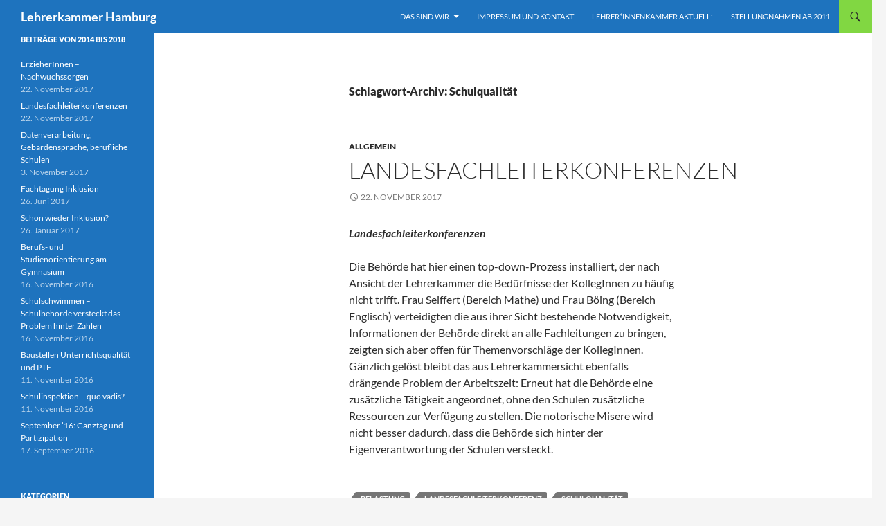

--- FILE ---
content_type: text/html; charset=UTF-8
request_url: https://lehrerkammer.hamburg.de/tag/schulqualitaet/
body_size: 12965
content:
<!DOCTYPE html>
<html lang="de">
<head>
	<meta charset="UTF-8">
	<meta name="viewport" content="width=device-width, initial-scale=1.0">
	<title>Schulqualität | Lehrerkammer Hamburg</title>
	<link rel="profile" href="https://gmpg.org/xfn/11">
	<link rel="pingback" href="https://lehrerkammer.hamburg.de/xmlrpc.php">
	<meta name='robots' content='max-image-preview:large' />
<link rel="alternate" type="application/rss+xml" title="Lehrerkammer Hamburg &raquo; Feed" href="https://lehrerkammer.hamburg.de/feed/" />
<link rel="alternate" type="application/rss+xml" title="Lehrerkammer Hamburg &raquo; Schulqualität Schlagwort-Feed" href="https://lehrerkammer.hamburg.de/tag/schulqualitaet/feed/" />
<style id='wp-img-auto-sizes-contain-inline-css'>
img:is([sizes=auto i],[sizes^="auto," i]){contain-intrinsic-size:3000px 1500px}
/*# sourceURL=wp-img-auto-sizes-contain-inline-css */
</style>
<style id='wp-block-library-inline-css'>
:root{--wp-block-synced-color:#7a00df;--wp-block-synced-color--rgb:122,0,223;--wp-bound-block-color:var(--wp-block-synced-color);--wp-editor-canvas-background:#ddd;--wp-admin-theme-color:#007cba;--wp-admin-theme-color--rgb:0,124,186;--wp-admin-theme-color-darker-10:#006ba1;--wp-admin-theme-color-darker-10--rgb:0,107,160.5;--wp-admin-theme-color-darker-20:#005a87;--wp-admin-theme-color-darker-20--rgb:0,90,135;--wp-admin-border-width-focus:2px}@media (min-resolution:192dpi){:root{--wp-admin-border-width-focus:1.5px}}.wp-element-button{cursor:pointer}:root .has-very-light-gray-background-color{background-color:#eee}:root .has-very-dark-gray-background-color{background-color:#313131}:root .has-very-light-gray-color{color:#eee}:root .has-very-dark-gray-color{color:#313131}:root .has-vivid-green-cyan-to-vivid-cyan-blue-gradient-background{background:linear-gradient(135deg,#00d084,#0693e3)}:root .has-purple-crush-gradient-background{background:linear-gradient(135deg,#34e2e4,#4721fb 50%,#ab1dfe)}:root .has-hazy-dawn-gradient-background{background:linear-gradient(135deg,#faaca8,#dad0ec)}:root .has-subdued-olive-gradient-background{background:linear-gradient(135deg,#fafae1,#67a671)}:root .has-atomic-cream-gradient-background{background:linear-gradient(135deg,#fdd79a,#004a59)}:root .has-nightshade-gradient-background{background:linear-gradient(135deg,#330968,#31cdcf)}:root .has-midnight-gradient-background{background:linear-gradient(135deg,#020381,#2874fc)}:root{--wp--preset--font-size--normal:16px;--wp--preset--font-size--huge:42px}.has-regular-font-size{font-size:1em}.has-larger-font-size{font-size:2.625em}.has-normal-font-size{font-size:var(--wp--preset--font-size--normal)}.has-huge-font-size{font-size:var(--wp--preset--font-size--huge)}.has-text-align-center{text-align:center}.has-text-align-left{text-align:left}.has-text-align-right{text-align:right}.has-fit-text{white-space:nowrap!important}#end-resizable-editor-section{display:none}.aligncenter{clear:both}.items-justified-left{justify-content:flex-start}.items-justified-center{justify-content:center}.items-justified-right{justify-content:flex-end}.items-justified-space-between{justify-content:space-between}.screen-reader-text{border:0;clip-path:inset(50%);height:1px;margin:-1px;overflow:hidden;padding:0;position:absolute;width:1px;word-wrap:normal!important}.screen-reader-text:focus{background-color:#ddd;clip-path:none;color:#444;display:block;font-size:1em;height:auto;left:5px;line-height:normal;padding:15px 23px 14px;text-decoration:none;top:5px;width:auto;z-index:100000}html :where(.has-border-color){border-style:solid}html :where([style*=border-top-color]){border-top-style:solid}html :where([style*=border-right-color]){border-right-style:solid}html :where([style*=border-bottom-color]){border-bottom-style:solid}html :where([style*=border-left-color]){border-left-style:solid}html :where([style*=border-width]){border-style:solid}html :where([style*=border-top-width]){border-top-style:solid}html :where([style*=border-right-width]){border-right-style:solid}html :where([style*=border-bottom-width]){border-bottom-style:solid}html :where([style*=border-left-width]){border-left-style:solid}html :where(img[class*=wp-image-]){height:auto;max-width:100%}:where(figure){margin:0 0 1em}html :where(.is-position-sticky){--wp-admin--admin-bar--position-offset:var(--wp-admin--admin-bar--height,0px)}@media screen and (max-width:600px){html :where(.is-position-sticky){--wp-admin--admin-bar--position-offset:0px}}

/*# sourceURL=wp-block-library-inline-css */
</style><style id='global-styles-inline-css'>
:root{--wp--preset--aspect-ratio--square: 1;--wp--preset--aspect-ratio--4-3: 4/3;--wp--preset--aspect-ratio--3-4: 3/4;--wp--preset--aspect-ratio--3-2: 3/2;--wp--preset--aspect-ratio--2-3: 2/3;--wp--preset--aspect-ratio--16-9: 16/9;--wp--preset--aspect-ratio--9-16: 9/16;--wp--preset--color--black: #000;--wp--preset--color--cyan-bluish-gray: #abb8c3;--wp--preset--color--white: #fff;--wp--preset--color--pale-pink: #f78da7;--wp--preset--color--vivid-red: #cf2e2e;--wp--preset--color--luminous-vivid-orange: #ff6900;--wp--preset--color--luminous-vivid-amber: #fcb900;--wp--preset--color--light-green-cyan: #7bdcb5;--wp--preset--color--vivid-green-cyan: #00d084;--wp--preset--color--pale-cyan-blue: #8ed1fc;--wp--preset--color--vivid-cyan-blue: #0693e3;--wp--preset--color--vivid-purple: #9b51e0;--wp--preset--color--green: #24890d;--wp--preset--color--dark-gray: #2b2b2b;--wp--preset--color--medium-gray: #767676;--wp--preset--color--light-gray: #f5f5f5;--wp--preset--gradient--vivid-cyan-blue-to-vivid-purple: linear-gradient(135deg,rgb(6,147,227) 0%,rgb(155,81,224) 100%);--wp--preset--gradient--light-green-cyan-to-vivid-green-cyan: linear-gradient(135deg,rgb(122,220,180) 0%,rgb(0,208,130) 100%);--wp--preset--gradient--luminous-vivid-amber-to-luminous-vivid-orange: linear-gradient(135deg,rgb(252,185,0) 0%,rgb(255,105,0) 100%);--wp--preset--gradient--luminous-vivid-orange-to-vivid-red: linear-gradient(135deg,rgb(255,105,0) 0%,rgb(207,46,46) 100%);--wp--preset--gradient--very-light-gray-to-cyan-bluish-gray: linear-gradient(135deg,rgb(238,238,238) 0%,rgb(169,184,195) 100%);--wp--preset--gradient--cool-to-warm-spectrum: linear-gradient(135deg,rgb(74,234,220) 0%,rgb(151,120,209) 20%,rgb(207,42,186) 40%,rgb(238,44,130) 60%,rgb(251,105,98) 80%,rgb(254,248,76) 100%);--wp--preset--gradient--blush-light-purple: linear-gradient(135deg,rgb(255,206,236) 0%,rgb(152,150,240) 100%);--wp--preset--gradient--blush-bordeaux: linear-gradient(135deg,rgb(254,205,165) 0%,rgb(254,45,45) 50%,rgb(107,0,62) 100%);--wp--preset--gradient--luminous-dusk: linear-gradient(135deg,rgb(255,203,112) 0%,rgb(199,81,192) 50%,rgb(65,88,208) 100%);--wp--preset--gradient--pale-ocean: linear-gradient(135deg,rgb(255,245,203) 0%,rgb(182,227,212) 50%,rgb(51,167,181) 100%);--wp--preset--gradient--electric-grass: linear-gradient(135deg,rgb(202,248,128) 0%,rgb(113,206,126) 100%);--wp--preset--gradient--midnight: linear-gradient(135deg,rgb(2,3,129) 0%,rgb(40,116,252) 100%);--wp--preset--font-size--small: 13px;--wp--preset--font-size--medium: 20px;--wp--preset--font-size--large: 36px;--wp--preset--font-size--x-large: 42px;--wp--preset--spacing--20: 0.44rem;--wp--preset--spacing--30: 0.67rem;--wp--preset--spacing--40: 1rem;--wp--preset--spacing--50: 1.5rem;--wp--preset--spacing--60: 2.25rem;--wp--preset--spacing--70: 3.38rem;--wp--preset--spacing--80: 5.06rem;--wp--preset--shadow--natural: 6px 6px 9px rgba(0, 0, 0, 0.2);--wp--preset--shadow--deep: 12px 12px 50px rgba(0, 0, 0, 0.4);--wp--preset--shadow--sharp: 6px 6px 0px rgba(0, 0, 0, 0.2);--wp--preset--shadow--outlined: 6px 6px 0px -3px rgb(255, 255, 255), 6px 6px rgb(0, 0, 0);--wp--preset--shadow--crisp: 6px 6px 0px rgb(0, 0, 0);}:where(.is-layout-flex){gap: 0.5em;}:where(.is-layout-grid){gap: 0.5em;}body .is-layout-flex{display: flex;}.is-layout-flex{flex-wrap: wrap;align-items: center;}.is-layout-flex > :is(*, div){margin: 0;}body .is-layout-grid{display: grid;}.is-layout-grid > :is(*, div){margin: 0;}:where(.wp-block-columns.is-layout-flex){gap: 2em;}:where(.wp-block-columns.is-layout-grid){gap: 2em;}:where(.wp-block-post-template.is-layout-flex){gap: 1.25em;}:where(.wp-block-post-template.is-layout-grid){gap: 1.25em;}.has-black-color{color: var(--wp--preset--color--black) !important;}.has-cyan-bluish-gray-color{color: var(--wp--preset--color--cyan-bluish-gray) !important;}.has-white-color{color: var(--wp--preset--color--white) !important;}.has-pale-pink-color{color: var(--wp--preset--color--pale-pink) !important;}.has-vivid-red-color{color: var(--wp--preset--color--vivid-red) !important;}.has-luminous-vivid-orange-color{color: var(--wp--preset--color--luminous-vivid-orange) !important;}.has-luminous-vivid-amber-color{color: var(--wp--preset--color--luminous-vivid-amber) !important;}.has-light-green-cyan-color{color: var(--wp--preset--color--light-green-cyan) !important;}.has-vivid-green-cyan-color{color: var(--wp--preset--color--vivid-green-cyan) !important;}.has-pale-cyan-blue-color{color: var(--wp--preset--color--pale-cyan-blue) !important;}.has-vivid-cyan-blue-color{color: var(--wp--preset--color--vivid-cyan-blue) !important;}.has-vivid-purple-color{color: var(--wp--preset--color--vivid-purple) !important;}.has-black-background-color{background-color: var(--wp--preset--color--black) !important;}.has-cyan-bluish-gray-background-color{background-color: var(--wp--preset--color--cyan-bluish-gray) !important;}.has-white-background-color{background-color: var(--wp--preset--color--white) !important;}.has-pale-pink-background-color{background-color: var(--wp--preset--color--pale-pink) !important;}.has-vivid-red-background-color{background-color: var(--wp--preset--color--vivid-red) !important;}.has-luminous-vivid-orange-background-color{background-color: var(--wp--preset--color--luminous-vivid-orange) !important;}.has-luminous-vivid-amber-background-color{background-color: var(--wp--preset--color--luminous-vivid-amber) !important;}.has-light-green-cyan-background-color{background-color: var(--wp--preset--color--light-green-cyan) !important;}.has-vivid-green-cyan-background-color{background-color: var(--wp--preset--color--vivid-green-cyan) !important;}.has-pale-cyan-blue-background-color{background-color: var(--wp--preset--color--pale-cyan-blue) !important;}.has-vivid-cyan-blue-background-color{background-color: var(--wp--preset--color--vivid-cyan-blue) !important;}.has-vivid-purple-background-color{background-color: var(--wp--preset--color--vivid-purple) !important;}.has-black-border-color{border-color: var(--wp--preset--color--black) !important;}.has-cyan-bluish-gray-border-color{border-color: var(--wp--preset--color--cyan-bluish-gray) !important;}.has-white-border-color{border-color: var(--wp--preset--color--white) !important;}.has-pale-pink-border-color{border-color: var(--wp--preset--color--pale-pink) !important;}.has-vivid-red-border-color{border-color: var(--wp--preset--color--vivid-red) !important;}.has-luminous-vivid-orange-border-color{border-color: var(--wp--preset--color--luminous-vivid-orange) !important;}.has-luminous-vivid-amber-border-color{border-color: var(--wp--preset--color--luminous-vivid-amber) !important;}.has-light-green-cyan-border-color{border-color: var(--wp--preset--color--light-green-cyan) !important;}.has-vivid-green-cyan-border-color{border-color: var(--wp--preset--color--vivid-green-cyan) !important;}.has-pale-cyan-blue-border-color{border-color: var(--wp--preset--color--pale-cyan-blue) !important;}.has-vivid-cyan-blue-border-color{border-color: var(--wp--preset--color--vivid-cyan-blue) !important;}.has-vivid-purple-border-color{border-color: var(--wp--preset--color--vivid-purple) !important;}.has-vivid-cyan-blue-to-vivid-purple-gradient-background{background: var(--wp--preset--gradient--vivid-cyan-blue-to-vivid-purple) !important;}.has-light-green-cyan-to-vivid-green-cyan-gradient-background{background: var(--wp--preset--gradient--light-green-cyan-to-vivid-green-cyan) !important;}.has-luminous-vivid-amber-to-luminous-vivid-orange-gradient-background{background: var(--wp--preset--gradient--luminous-vivid-amber-to-luminous-vivid-orange) !important;}.has-luminous-vivid-orange-to-vivid-red-gradient-background{background: var(--wp--preset--gradient--luminous-vivid-orange-to-vivid-red) !important;}.has-very-light-gray-to-cyan-bluish-gray-gradient-background{background: var(--wp--preset--gradient--very-light-gray-to-cyan-bluish-gray) !important;}.has-cool-to-warm-spectrum-gradient-background{background: var(--wp--preset--gradient--cool-to-warm-spectrum) !important;}.has-blush-light-purple-gradient-background{background: var(--wp--preset--gradient--blush-light-purple) !important;}.has-blush-bordeaux-gradient-background{background: var(--wp--preset--gradient--blush-bordeaux) !important;}.has-luminous-dusk-gradient-background{background: var(--wp--preset--gradient--luminous-dusk) !important;}.has-pale-ocean-gradient-background{background: var(--wp--preset--gradient--pale-ocean) !important;}.has-electric-grass-gradient-background{background: var(--wp--preset--gradient--electric-grass) !important;}.has-midnight-gradient-background{background: var(--wp--preset--gradient--midnight) !important;}.has-small-font-size{font-size: var(--wp--preset--font-size--small) !important;}.has-medium-font-size{font-size: var(--wp--preset--font-size--medium) !important;}.has-large-font-size{font-size: var(--wp--preset--font-size--large) !important;}.has-x-large-font-size{font-size: var(--wp--preset--font-size--x-large) !important;}
/*# sourceURL=global-styles-inline-css */
</style>

<style id='classic-theme-styles-inline-css'>
/*! This file is auto-generated */
.wp-block-button__link{color:#fff;background-color:#32373c;border-radius:9999px;box-shadow:none;text-decoration:none;padding:calc(.667em + 2px) calc(1.333em + 2px);font-size:1.125em}.wp-block-file__button{background:#32373c;color:#fff;text-decoration:none}
/*# sourceURL=/wp-includes/css/classic-themes.min.css */
</style>
<link rel='stylesheet' id='external_content_blocker_frontend_styles-css' href='https://lehrerkammer.hamburg.de/wp-content/plugins/bsb-external-content-blocker/include/../assets/css/frontend.css?ver=1725265440' media='all' />
<link rel='stylesheet' id='bsb_media_copyright---bsb-media-copyright-css' href='https://lehrerkammer.hamburg.de/wp-content/plugins/bsb-media-copyright/css/bsb-media-copyright.css?ver=0.5.0' media='all' />
<link rel='stylesheet' id='twentyfourteen-lato-css' href='https://lehrerkammer.hamburg.de/wp-content/themes/twentyfourteen/fonts/font-lato.css?ver=20230328' media='all' />
<link rel='stylesheet' id='genericons-css' href='https://lehrerkammer.hamburg.de/wp-content/themes/twentyfourteen/genericons/genericons.css?ver=20251101' media='all' />
<link rel='stylesheet' id='twentyfourteen-style-css' href='https://lehrerkammer.hamburg.de/wp-content/themes/twentyfourteen/style.css?ver=20251202' media='all' />
<link rel='stylesheet' id='twentyfourteen-block-style-css' href='https://lehrerkammer.hamburg.de/wp-content/themes/twentyfourteen/css/blocks.css?ver=20250715' media='all' />
<script src="https://lehrerkammer.hamburg.de/wp-includes/js/jquery/jquery.min.js?ver=3.7.1" id="jquery-core-js"></script>
<script src="https://lehrerkammer.hamburg.de/wp-includes/js/jquery/jquery-migrate.min.js?ver=3.4.1" id="jquery-migrate-js"></script>
<script src="https://lehrerkammer.hamburg.de/wp-content/themes/twentyfourteen/js/functions.js?ver=20250729" id="twentyfourteen-script-js" defer data-wp-strategy="defer"></script>
<link rel="https://api.w.org/" href="https://lehrerkammer.hamburg.de/wp-json/" /><link rel="alternate" title="JSON" type="application/json" href="https://lehrerkammer.hamburg.de/wp-json/wp/v2/tags/61" /><style>
.bsb-footer {
	font-family: "Helvetica Neue", Helvetica, Arial, sans-serif;
	font-size:16px;
	line-height:17px;
	text-align:center;
	width:100%;
	background:#f0f0f0 !important;
	background-color:#f0f0f0 !important;
	position:relative;
}

.bsb-footer ul {
	list-style-type: none;
}
.bsb-footer ul li {
	display: inline-block;
}

.bsb-footer a {
	display: inline-block;
}

.bsb-footer,
.bsb-footer a,
.bsb-footer a:visited,
.bsb-footer a:hover,
.bsb-footer .title {
	color:#666;
}
.bsb-footer a:hover .title {
	text-decoration:underline;
}
.bsb-footer .logo-image {
	width:160px;
}

/* .bsb-footer-logos {
	display: grid;
	grid-template-columns: repeat(auto-fill, minmax(170px, 1fr));
} */
.bsb-logo-item {
	display:inline-block;
	max-width:100%;
	vertical-align:middle;
	margin:30px 10px;
}

/* BSB */
.bsb-logo-item-bsb {
	text-align:left;
	margin-right: 5px;
}
.bsb-logo-item-bsb .bsb-topline {
	display:block;
	letter-spacing:0.05em;
}
.bsb-logo-item-bsb .title {
	font-weight:bold;
}

/* BSB */
.bsb-logo-item-bildungsserver .title,
.bsb-logo-item-bildungsserver .logo-image {
	display: inline-block;
	vertical-align: middle;
}
.bsb-logo-item-bildungsserver img.logo-image {
	min-width: 60px !important;
	width: 60px !important;
	height:auto;
}
.bsb-logo-item-bildungsserver .title {
	text-align:left;
	font-weight:bold;
}


.bsb-logo-item-polyplanet {
}
.bsb-footer .bsb-logo-item-bsb .logo-image {
	width: 150px;
}
@media (min-width: 768px) {
	.bsb-footer {
		font-size:12px;
		line-height:15px;
	}
	.bsb-logo-item {
		margin:10px 30px;
	}
	.bsb-logo-item-bsb {
		margin-right: 5px;
	}
	.bsb-logo-item-bsb .bsb-topline {
		font-size:10px;
	}
	.bsb-footer .logo-image {
		width:120px;
	}
	.bsb-footer .bsb-logo-item-bsb .logo-image {
		width: 170px;
	}

}



.bsb-footer-menu {
	padding:8px 0;
	border-top:1px solid #999;
	border-bottom:1px solid #999;
}
.bsb-footer-menu a {
	display:inline-block;
	margin:0 8px;
}
/*
 */


/* clearfix */
.bsb-clearfix:after {
	content: "";
	display: block;
	clear: both;
	visibility: hidden;
	line-height: 0;
	height: 0;
}

.bsb-clearfix {
	clear: left;
/* 	display: inline-block; */
}

html[xmlns] .bsb-clearfix {
	display: block;
}

* html .bsb-clearfix {
	height: 1%;
}

.bsb-piwik-opt-out {
	background-color:#fff;
	padding:8px 0;
}
.bsb-piwik-opt-out p {
	margin:0 8px;
}
.bsb-piwik-opt-out a,
.bsb-piwik-opt-out a:visited {
	color:#000;
	text-decoration:underline;
}
.bsb-piwik-opt-out iframe {
	display:none;
	width:100%;
	min-height:100px;
	border-style:none;
}

@media (max-width: 840px) {
	.bsb-piwik-opt-out iframe {
		min-height:350px;
	}
}
</style><link rel="dns-prefetch" href="//schulhomepages-tracking.hamburg.de" />		<style id="wp-custom-css">
			
/* Migrated from Fourteen Colors */
/* Custom Contrast Color */
		.site:before,
		#secondary,
		.site-header,
		.site-footer,
		.menu-toggle,
		.featured-content,
		.featured-content .entry-header,
		.slider-direction-nav a,
		.ie8 .featured-content,
		.ie8 .site:before {
			background-color: #1e73be;
		}

		.grid .featured-content .entry-header,
		.ie8 .grid .featured-content .entry-header {
			border-color: #1e73be;
		}

		.slider-control-paging a:before {
			background-color: rgba(255,255,255,.33);
		}

		.hentry .mejs-mediaelement,
		.widget .mejs-mediaelement,
 		.hentry .mejs-container .mejs-controls,
 		.widget .mejs-container .mejs-controls {
			background: #1e73be;
		}

		/* Player controls need separation from the contrast background */
		.primary-sidebar .mejs-controls,
		.site-footer .mejs-controls {
			border: 1px solid;
		}
		
			.content-sidebar .widget_twentyfourteen_ephemera .widget-title:before {
				background: #1e73be;
			}

			.paging-navigation,
			.content-sidebar .widget .widget-title {
				border-top-color: #1e73be;
			}

			.content-sidebar .widget .widget-title, 
			.content-sidebar .widget .widget-title a,
			.paging-navigation,
			.paging-navigation a:hover,
			.paging-navigation a {
				color: #1e73be;
			}

			/* Override the site title color option with an over-qualified selector, as the option is hidden. */
			h1.site-title a {
				color: #fff;
			}
		
		.menu-toggle:active,
		.menu-toggle:focus,
		.menu-toggle:hover {
			background-color: #62b7ff;
		}
		/* Custom accent color. */
		button,
		.button,
		.contributor-posts-link,
		input[type="button"],
		input[type="reset"],
		input[type="submit"],
		.search-toggle,
		.hentry .mejs-controls .mejs-time-rail .mejs-time-current,
		.widget .mejs-controls .mejs-time-rail .mejs-time-current,
		.hentry .mejs-overlay:hover .mejs-overlay-button,
		.widget .mejs-overlay:hover .mejs-overlay-button,
		.widget button,
		.widget .button,
		.widget input[type="button"],
		.widget input[type="reset"],
		.widget input[type="submit"],
		.widget_calendar tbody a,
		.content-sidebar .widget input[type="button"],
		.content-sidebar .widget input[type="reset"],
		.content-sidebar .widget input[type="submit"],
		.slider-control-paging .slider-active:before,
		.slider-control-paging .slider-active:hover:before,
		.slider-direction-nav a:hover,
		.ie8 .primary-navigation ul ul,
		.ie8 .secondary-navigation ul ul,
		.ie8 .primary-navigation li:hover > a,
		.ie8 .primary-navigation li.focus > a,
		.ie8 .secondary-navigation li:hover > a,
		.ie8 .secondary-navigation li.focus > a {
			background-color: #81d742;
		}

		.site-navigation a:hover {
			color: #81d742;
		}

		::-moz-selection {
			background: #81d742;
		}

		::selection {
			background: #81d742;
		}

		.paging-navigation .page-numbers.current {
			border-color: #81d742;
		}

		@media screen and (min-width: 782px) {
			.primary-navigation li:hover > a,
			.primary-navigation li.focus > a,
			.primary-navigation ul ul {
				background-color: #81d742;
			}
		}

		@media screen and (min-width: 1008px) {
			.secondary-navigation li:hover > a,
			.secondary-navigation li.focus > a,
			.secondary-navigation ul ul {
				background-color: #81d742;
			}
		}
	
			.contributor-posts-link,
			.button,
			button,
			input[type="button"],
			input[type="reset"],
			input[type="submit"],
			.search-toggle:before,
			.hentry .mejs-overlay:hover .mejs-overlay-button,
			.widet .mejs-overlay:hover .mejs-overlay-button,
			.widget button,
			.widget .button,
			.widget input[type="button"],
			.widget input[type="reset"],
			.widget input[type="submit"],
			.widget_calendar tbody a,
			.widget_calendar tbody a:hover,
			.site-footer .widget_calendar tbody a,
			.content-sidebar .widget input[type="button"],
			.content-sidebar .widget input[type="reset"],
			.content-sidebar .widget input[type="submit"],
			button:hover,
			button:focus,
			.button:hover,
			.button:focus,
			.widget a.button:hover,
			.widget a.button:focus,
			.widget a.button:active,
			.content-sidebar .widget a.button,
			.content-sidebar .widget a.button:hover,
			.content-sidebar .widget a.button:focus,
			.content-sidebar .widget a.button:active,
			.contributor-posts-link:hover,
			.contributor-posts-link:active,
			input[type="button"]:hover,
			input[type="button"]:focus,
			input[type="reset"]:hover,
			input[type="reset"]:focus,
			input[type="submit"]:hover,
			input[type="submit"]:focus,
			.slider-direction-nav a:hover:before,
			.ie8 .primary-navigation li:hover > a,
			.ie8 .primary-navigation li.focus > a,
			.ie8 .secondary-navigation li:hover > a,
			.ie8 .secondary-navigation li.focus > a {
				color: #2b2b2b;
			}

			@media screen and (min-width: 782px) {
				.site-navigation li .current_page_item > a,
				.site-navigation li .current_page_ancestor > a,
				.site-navigation li .current-menu-item > a,
				.site-navigation li .current-menu-ancestor > a,
				.primary-navigation ul ul a,
				.primary-navigation li:hover > a,
				.primary-navigation li.focus > a,
				.primary-navigation ul ul {
					color: #2b2b2b;
				}
			}

			@media screen and (min-width: 1008px) {
				.secondary-navigation ul ul a,
				.secondary-navigation li:hover > a,
				.secondary-navigation li.focus > a,
				.secondary-navigation ul ul {
					color: #2b2b2b;
				}
			}

			::selection {
				color: #2b2b2b;
			}

			::-moz-selection {
				color: #2b2b2b;
			}

			.hentry .mejs-controls .mejs-time-rail .mejs-time-loaded,
			.widget .mejs-controls .mejs-time-rail .mejs-time-loaded {
				background-color: #2b2b2b;
			}

		
		/* Generated variants of custom accent color. */
		a,
		.content-sidebar .widget a {
			color: #318700;
		}

		.contributor-posts-link:hover,
		.button:hover,
		.button:focus,
		.slider-control-paging a:hover:before,
		.search-toggle:hover,
		.search-toggle.active,
		.search-box,
		.widget_calendar tbody a:hover,
		button:hover,
		button:focus,
		input[type="button"]:hover,
		input[type="button"]:focus,
		input[type="reset"]:hover,
		input[type="reset"]:focus,
		input[type="submit"]:hover,
		input[type="submit"]:focus,
		.widget button:hover,
		.widget .button:hover,
		.widget button:focus,
		.widget .button:focus,
		.widget input[type="button"]:hover,
		.widget input[type="button"]:focus,
		.widget input[type="reset"]:hover,
		.widget input[type="reset"]:focus,
		.widget input[type="submit"]:hover,
		.widget input[type="submit"]:focus,
		.content-sidebar .widget input[type="button"]:hover,
		.content-sidebar .widget input[type="button"]:focus,
		.content-sidebar .widget input[type="reset"]:hover,
		.content-sidebar .widget input[type="reset"]:focus,
		.content-sidebar .widget input[type="submit"]:hover,
		.content-sidebar .widget input[type="submit"]:focus,
		.ie8 .primary-navigation ul ul a:hover,
		.ie8 .primary-navigation ul ul li.focus > a,
		.ie8 .secondary-navigation ul ul a:hover,
		.ie8 .secondary-navigation ul ul li.focus > a {
			background-color: #9ef45f;
		}

		.featured-content a:hover,
		.featured-content .entry-title a:hover,
		.widget a:hover,
		.widget-title a:hover,
		.widget_twentyfourteen_ephemera .entry-meta a:hover,
		.hentry .mejs-controls .mejs-button button:hover,
		.widget .mejs-controls .mejs-button button:hover,
		.site-info a:hover,
		.featured-content a:hover {
			color: #9ef45f;
		}

		a:active,
		a:hover,
		.entry-title a:hover,
		.entry-meta a:hover,
		.cat-links a:hover,
		.entry-content .edit-link a:hover,
		.post-navigation a:hover,
		.image-navigation a:hover,
		.comment-author a:hover,
		.comment-list .pingback a:hover,
		.comment-list .trackback a:hover,
		.comment-metadata a:hover,
		.comment-reply-title small a:hover,
		.content-sidebar .widget a:hover,
		.content-sidebar .widget .widget-title a:hover,
		.content-sidebar .widget_twentyfourteen_ephemera .entry-meta a:hover {
			color: #4ea41d;
		}

		.page-links a:hover,
		.paging-navigation a:hover {
			border-color: #4ea41d;
		}

		.entry-meta .tag-links a:hover:before {
			border-right-color: #4ea41d;
		}

		.page-links a:hover,
		.entry-meta .tag-links a:hover {
			background-color: #4ea41d;
		}

		@media screen and (min-width: 782px) {
			.primary-navigation ul ul a:hover,
			.primary-navigation ul ul li.focus > a {
				background-color: #9ef45f;
			}
		}

		@media screen and (min-width: 1008px) {
			.secondary-navigation ul ul a:hover,
			.secondary-navigation ul ul li.focus > a {
				background-color: #9ef45f;
			}
		}

		button:active,
		.button:active,
		.contributor-posts-link:active,
		input[type="button"]:active,
		input[type="reset"]:active,
		input[type="submit"]:active,
		.widget input[type="button"]:active,
		.widget input[type="reset"]:active,
		.widget input[type="submit"]:active,
		.content-sidebar .widget input[type="button"]:active,
		.content-sidebar .widget input[type="reset"]:active,
		.content-sidebar .widget input[type="submit"]:active {
			background-color: #b2ff73;
		}

		.site-navigation .current_page_item > a,
		.site-navigation .current_page_ancestor > a,
		.site-navigation .current-menu-item > a,
		.site-navigation .current-menu-ancestor > a {
			color: #b2ff73;
		}
	
		/* Higher contrast Accent Color against contrast color */
		.site-navigation .current_page_item > a,
		.site-navigation .current_page_ancestor > a,
		.site-navigation .current-menu-item > a,
		.site-navigation .current-menu-ancestor > a,
		.site-navigation a:hover,
		.featured-content a:hover,
		.featured-content .entry-title a:hover,
		.widget a:hover,
		.widget-title a:hover,
		.widget_twentyfourteen_ephemera .entry-meta a:hover,
		.hentry .mejs-controls .mejs-button button:hover,
		.widget .mejs-controls .mejs-button button:hover,
		.site-info a:hover,
		.featured-content a:hover {
			color: #91e752;
		}

		.hentry .mejs-controls .mejs-time-rail .mejs-time-current,
		.widget .mejs-controls .mejs-time-rail .mejs-time-current,
		.slider-control-paging a:hover:before,
		.slider-control-paging .slider-active:before,
		.slider-control-paging .slider-active:hover:before {
			background-color: #91e752;
		}
	
/* END: Fourteen Colors */


		</style>
		</head>

<body class="archive tag tag-schulqualitaet tag-61 wp-embed-responsive wp-theme-twentyfourteen masthead-fixed list-view full-width">
<a class="screen-reader-text skip-link" href="#content">
	Zum Inhalt springen</a>
<div id="page" class="hfeed site">
		
	<header id="masthead" class="site-header">
		<div class="header-main">
							<h1 class="site-title"><a href="https://lehrerkammer.hamburg.de/" rel="home" >Lehrerkammer Hamburg</a></h1>
			
			<div class="search-toggle">
				<a href="#search-container" class="screen-reader-text" aria-expanded="false" aria-controls="search-container">
					Suchen				</a>
			</div>

			<nav id="primary-navigation" class="site-navigation primary-navigation">
				<button class="menu-toggle">Primäres Menü</button>
				<div id="primary-menu" class="nav-menu"><ul>
<li class="page_item page-item-10 page_item_has_children"><a href="https://lehrerkammer.hamburg.de/ueber-uns/">Das sind wir</a>
<ul class='children'>
	<li class="page_item page-item-133"><a href="https://lehrerkammer.hamburg.de/ueber-uns/so-arbeiten-wir/">So arbeiten wir</a></li>
	<li class="page_item page-item-33"><a href="https://lehrerkammer.hamburg.de/ueber-uns/mitglieder/">Mitglieder der Lehrer*innenkammer</a></li>
</ul>
</li>
<li class="page_item page-item-21"><a href="https://lehrerkammer.hamburg.de/impressum/">Impressum und Kontakt</a></li>
<li class="page_item page-item-201"><a href="https://lehrerkammer.hamburg.de/">Lehrer*innenkammer aktuell:</a></li>
<li class="page_item page-item-8"><a href="https://lehrerkammer.hamburg.de/archiv/">Stellungnahmen ab 2011</a></li>
</ul></div>
			</nav>
		</div>

		<div id="search-container" class="search-box-wrapper hide">
			<div class="search-box">
				<form role="search" method="get" class="search-form" action="https://lehrerkammer.hamburg.de/">
				<label>
					<span class="screen-reader-text">Suche nach:</span>
					<input type="search" class="search-field" placeholder="Suchen …" value="" name="s" />
				</label>
				<input type="submit" class="search-submit" value="Suchen" />
			</form>			</div>
		</div>
	</header><!-- #masthead -->

	<div id="main" class="site-main">

	<section id="primary" class="content-area">
		<div id="content" class="site-content" role="main">

			
			<header class="archive-header">
				<h1 class="archive-title">
				Schlagwort-Archiv: Schulqualität				</h1>

							</header><!-- .archive-header -->

				
<article id="post-237" class="post-237 post type-post status-publish format-standard hentry category-allgemein tag-belastung tag-landesfachleiterkonferenz tag-schulqualitaet tag-unterrichtsqualitaet">
	
	<header class="entry-header">
				<div class="entry-meta">
			<span class="cat-links"><a href="https://lehrerkammer.hamburg.de/category/allgemein/" rel="category tag">Allgemein</a></span>
		</div>
			<h1 class="entry-title"><a href="https://lehrerkammer.hamburg.de/landesfachleiterkonferenzen/" rel="bookmark">Landesfachleiterkonferenzen</a></h1>
		<div class="entry-meta">
			<span class="entry-date"><a href="https://lehrerkammer.hamburg.de/landesfachleiterkonferenzen/" rel="bookmark"><time class="entry-date" datetime="2017-11-22T14:38:54+01:00">22. November 2017</time></a></span> <span class="byline"><span class="author vcard"><a class="url fn n" href="https://lehrerkammer.hamburg.de/author/lehrerkammer/" rel="author">lehrerkammer</a></span></span>		</div><!-- .entry-meta -->
	</header><!-- .entry-header -->

		<div class="entry-content">
		<p><em><strong>Landesfachleiterkonferenzen</strong></em></p>
<p>Die Behörde hat hier einen top-down-Prozess installiert, der nach Ansicht der Lehrerkammer die Bedürfnisse der KollegInnen zu häufig nicht trifft. Frau Seiffert (Bereich Mathe) und Frau Böing (Bereich Englisch) verteidigten die aus ihrer Sicht bestehende Notwendigkeit, Informationen der Behörde direkt an alle Fachleitungen zu bringen, zeigten sich aber offen für Themenvorschläge der KollegInnen. Gänzlich gelöst bleibt das aus Lehrerkammersicht ebenfalls drängende Problem der Arbeitszeit: Erneut hat die Behörde eine zusätzliche Tätigkeit angeordnet, ohne den Schulen zusätzliche Ressourcen zur Verfügung zu stellen. Die notorische Misere wird nicht besser dadurch, dass die Behörde sich hinter der Eigenverantwortung der Schulen versteckt.</p>
	</div><!-- .entry-content -->
	
	<footer class="entry-meta"><span class="tag-links"><a href="https://lehrerkammer.hamburg.de/tag/belastung/" rel="tag">Belastung</a><a href="https://lehrerkammer.hamburg.de/tag/landesfachleiterkonferenz/" rel="tag">Landesfachleiterkonferenz</a><a href="https://lehrerkammer.hamburg.de/tag/schulqualitaet/" rel="tag">Schulqualität</a><a href="https://lehrerkammer.hamburg.de/tag/unterrichtsqualitaet/" rel="tag">Unterrichtsqualität</a></span></footer></article><!-- #post-237 -->

<article id="post-211" class="post-211 post type-post status-publish format-standard hentry category-allgemein tag-ptf tag-schulqualitaet">
	
	<header class="entry-header">
				<div class="entry-meta">
			<span class="cat-links"><a href="https://lehrerkammer.hamburg.de/category/allgemein/" rel="category tag">Allgemein</a></span>
		</div>
			<h1 class="entry-title"><a href="https://lehrerkammer.hamburg.de/baustellen-unterrichtsqualitaet-und-ptf/" rel="bookmark">Baustellen Unterrichtsqualität und PTF</a></h1>
		<div class="entry-meta">
			<span class="entry-date"><a href="https://lehrerkammer.hamburg.de/baustellen-unterrichtsqualitaet-und-ptf/" rel="bookmark"><time class="entry-date" datetime="2016-11-11T14:43:44+01:00">11. November 2016</time></a></span> <span class="byline"><span class="author vcard"><a class="url fn n" href="https://lehrerkammer.hamburg.de/author/lehrerkammer/" rel="author">lehrerkammer</a></span></span>		</div><!-- .entry-meta -->
	</header><!-- .entry-header -->

		<div class="entry-content">
		<p>Am 10.11.16 war Herr Senator Rabe zu Gast in der Lehrerkammer. Es kam zu einem wie immer lebhaften und kontroversen Austausch über viele aktuelle Anliegen &#8211; von Ganztag über Flüchtlingsbeschulung, Lehrerbildung und Berufsorientierung zu Inklusion und &#8222;PTF-Personal&#8220;.</p>
<p>Herausgegriffen seien die Baustellen im Bereich des sog. PTF-Personals: Hier haben wir als Lehrerkammer noch einmal deutlich die Position vertreten, dass eine Fachaufsicht an der Behörde eingerichtet werden muss. Auch Beförderungsstellen müssen eingerichtet werden.</p>
<p>Außerdem zeigte sich ein großer Schwerpunkt im Bereich Unterrichtsqualität. Über Sinn und Unsinn des Wiegens kann man trefflich streiten. Mit dem Senator stimmen wir zumindest darin überein, dass es nicht reicht, die Ergebnisse der diversen Testungen und Inspektionen lediglich an die Schulen weiterzureichen. Wir machten an dieser Stelle aber klar, dass dies ohne Bereitstellung von Ressourcen zu keinem Ergebnis führen kann.</p>
<p>&nbsp;</p>
	</div><!-- .entry-content -->
	
	<footer class="entry-meta"><span class="tag-links"><a href="https://lehrerkammer.hamburg.de/tag/ptf/" rel="tag">PTF</a><a href="https://lehrerkammer.hamburg.de/tag/schulqualitaet/" rel="tag">Schulqualität</a></span></footer></article><!-- #post-211 -->

<article id="post-209" class="post-209 post type-post status-publish format-standard hentry category-allgemein tag-partizipation tag-schulqualitaet tag-unterrichtsqualitaet">
	
	<header class="entry-header">
				<div class="entry-meta">
			<span class="cat-links"><a href="https://lehrerkammer.hamburg.de/category/allgemein/" rel="category tag">Allgemein</a></span>
		</div>
			<h1 class="entry-title"><a href="https://lehrerkammer.hamburg.de/schulinspektion-quo-vadis/" rel="bookmark">Schulinspektion &#8211; quo vadis?</a></h1>
		<div class="entry-meta">
			<span class="entry-date"><a href="https://lehrerkammer.hamburg.de/schulinspektion-quo-vadis/" rel="bookmark"><time class="entry-date" datetime="2016-11-11T14:35:32+01:00">11. November 2016</time></a></span> <span class="byline"><span class="author vcard"><a class="url fn n" href="https://lehrerkammer.hamburg.de/author/lehrerkammer/" rel="author">lehrerkammer</a></span></span>		</div><!-- .entry-meta -->
	</header><!-- .entry-header -->

		<div class="entry-content">
		<p>Mit einer Fachtagung feierte die Schulinspektion am 04.11.16  zehnjährigen &#8222;Geburtstag&#8220;.  Auch Vertreter der Lehrerkammer nahmen an Workshops teil, um die Diskussionen zu verfolgen und ihre Positionen deutlich zu machen. Einige Eindrücke:</p>
<p>Die Schwierigkeit, die Schulinspektion für Verbesserungen im Bildungsbereich kausal verantwortlich zu machen, wurde klar benannt. Auch waren Veranstalter und Vortragende so redlich, die Grenzen der empirischen Unterrichtsforschung immer wieder klar zu benennen: Konkrete Kausalketten lassen sich (noch?) nicht finden.</p>
<p>Vor diesem Hintergrund stellt sich die Frage nach dem Sinn der Schulinspektion &#8211; über eine Abschaffung wird freilich von Seiten der Behörde nicht nachgedacht. War dies auch zu erwarten, so überraschte doch der folgende Konsens: Die Arbeit an Schul- und Unterrichtsentwicklung fängt nach den Inspektionsergebnissen erst an, und dafür ist Zeit nötig. Aus unserer Sicht als Lehrerkammer muss dies Zeit für alle Beteiligten sein, in guter Partizipation zusammenzuarbeiten. Schulentwicklung wird nicht funktionieren, wenn das Personal nicht einbezogen und beteiligt wird.</p>
<p><strong><a id="Positionen"></a><em>Positionen der Lehrerkammer:</em></strong></p>
<ul>
<li>zur problematischen Veröffentlichung zusammengefasster Kermit-Leistungsdaten: <a href="https://lehrerkammer.hamburg.de/wp-content/uploads/sites/19/2015/11/LKSt_151112_Kermit_Bekanntgabe.pdf">LKSt_151112_Kermit_Bekanntgabe</a></li>
<li>zum Orientierungsrahmen Schulqualität, der Arbeitsgrundlage der Schulinspektion <a href="https://lehrerkammer.hamburg.de/wp-content/uploads/sites/19/2014/06/LKSt_120913_Schulqualitaet.pdf">LKSt_120913_Schulqualitaet</a></li>
</ul>
	</div><!-- .entry-content -->
	
	<footer class="entry-meta"><span class="tag-links"><a href="https://lehrerkammer.hamburg.de/tag/partizipation/" rel="tag">Partizipation</a><a href="https://lehrerkammer.hamburg.de/tag/schulqualitaet/" rel="tag">Schulqualität</a><a href="https://lehrerkammer.hamburg.de/tag/unterrichtsqualitaet/" rel="tag">Unterrichtsqualität</a></span></footer></article><!-- #post-209 -->

<article id="post-199" class="post-199 post type-post status-publish format-standard has-post-thumbnail hentry category-allgemein tag-fluechtlinge tag-schulqualitaet">
	
	<a class="post-thumbnail" href="https://lehrerkammer.hamburg.de/geplante-aenderungen-des-schulgesetzes/" aria-hidden="true">
			<img width="1038" height="150" src="https://lehrerkammer.hamburg.de/wp-content/uploads/sites/19/2014/05/balken.gif" class="attachment-twentyfourteen-full-width size-twentyfourteen-full-width wp-post-image" alt="" decoding="async" fetchpriority="high" />	</a>

			
	<header class="entry-header">
				<div class="entry-meta">
			<span class="cat-links"><a href="https://lehrerkammer.hamburg.de/category/allgemein/" rel="category tag">Allgemein</a></span>
		</div>
			<h1 class="entry-title"><a href="https://lehrerkammer.hamburg.de/geplante-aenderungen-des-schulgesetzes/" rel="bookmark">Geplante Änderungen des Schulgesetzes</a></h1>
		<div class="entry-meta">
			<span class="entry-date"><a href="https://lehrerkammer.hamburg.de/geplante-aenderungen-des-schulgesetzes/" rel="bookmark"><time class="entry-date" datetime="2016-05-26T09:59:45+02:00">26. Mai 2016</time></a></span> <span class="byline"><span class="author vcard"><a class="url fn n" href="https://lehrerkammer.hamburg.de/author/lehrerkammer/" rel="author">lehrerkammer</a></span></span>		</div><!-- .entry-meta -->
	</header><!-- .entry-header -->

		<div class="entry-content">
		<p>Am 26.05.16 beschäftigte sich die Lehrerkammer mit verschiedenen, teils weitreichenden Änderungsvorhaben der Behörde am Hamburger Schulgesetz. Drei Bereiche seien herausgegriffen: Beschulung von Flüchlingen und Zuwanderern, Datensammlung und -verwertung sowie Computernutzung an Schulen. <a href="https://lehrerkammer.hamburg.de/geplante-aenderungen-des-schulgesetzes/#more-199" class="more-link"><span class="screen-reader-text">Geplante Änderungen des Schulgesetzes</span> weiterlesen <span class="meta-nav">&rarr;</span></a></p>
	</div><!-- .entry-content -->
	
	<footer class="entry-meta"><span class="tag-links"><a href="https://lehrerkammer.hamburg.de/tag/fluechtlinge/" rel="tag">Flüchtlinge</a><a href="https://lehrerkammer.hamburg.de/tag/schulqualitaet/" rel="tag">Schulqualität</a></span></footer></article><!-- #post-199 -->
		</div><!-- #content -->
	</section><!-- #primary -->

<div id="secondary">
	
	
		<div id="primary-sidebar" class="primary-sidebar widget-area" role="complementary">
		
		<aside id="recent-posts-2" class="widget widget_recent_entries">
		<h1 class="widget-title">Beiträge von 2014 bis 2018</h1><nav aria-label="Beiträge von 2014 bis 2018">
		<ul>
											<li>
					<a href="https://lehrerkammer.hamburg.de/erzieherinnen-nachwuchssorgen/">ErzieherInnen &#8211; Nachwuchssorgen</a>
											<span class="post-date">22. November 2017</span>
									</li>
											<li>
					<a href="https://lehrerkammer.hamburg.de/landesfachleiterkonferenzen/">Landesfachleiterkonferenzen</a>
											<span class="post-date">22. November 2017</span>
									</li>
											<li>
					<a href="https://lehrerkammer.hamburg.de/datenverarbeitung-gebaerdensprache-berufliche-schulen/">Datenverarbeitung, Gebärdensprache, berufliche Schulen</a>
											<span class="post-date">3. November 2017</span>
									</li>
											<li>
					<a href="https://lehrerkammer.hamburg.de/fachtagung-inklusion/">Fachtagung Inklusion</a>
											<span class="post-date">26. Juni 2017</span>
									</li>
											<li>
					<a href="https://lehrerkammer.hamburg.de/schon-wieder-inklusion/">Schon wieder Inklusion?</a>
											<span class="post-date">26. Januar 2017</span>
									</li>
											<li>
					<a href="https://lehrerkammer.hamburg.de/berufs-und-studienorientierung-am-gymnasium/">Berufs- und Studienorientierung am Gymnasium</a>
											<span class="post-date">16. November 2016</span>
									</li>
											<li>
					<a href="https://lehrerkammer.hamburg.de/schulschwimmen-schulbehoerde-versteckt-das-problem-hinter-zahlen/">Schulschwimmen &#8211; Schulbehörde versteckt das Problem hinter Zahlen</a>
											<span class="post-date">16. November 2016</span>
									</li>
											<li>
					<a href="https://lehrerkammer.hamburg.de/baustellen-unterrichtsqualitaet-und-ptf/">Baustellen Unterrichtsqualität und PTF</a>
											<span class="post-date">11. November 2016</span>
									</li>
											<li>
					<a href="https://lehrerkammer.hamburg.de/schulinspektion-quo-vadis/">Schulinspektion &#8211; quo vadis?</a>
											<span class="post-date">11. November 2016</span>
									</li>
											<li>
					<a href="https://lehrerkammer.hamburg.de/sept_16_ganztag_und_partizipation/">September &#8217;16: Ganztag und Partizipation</a>
											<span class="post-date">17. September 2016</span>
									</li>
					</ul>

		</nav></aside><aside id="categories-2" class="widget widget_categories"><h1 class="widget-title">Kategorien</h1><form action="https://lehrerkammer.hamburg.de" method="get"><label class="screen-reader-text" for="cat">Kategorien</label><select  name='cat' id='cat' class='postform'>
	<option value='-1'>Kategorie auswählen</option>
	<option class="level-0" value="1">Allgemein&nbsp;&nbsp;(22)</option>
	<option class="level-0" value="2">Berufliche Bildung&nbsp;&nbsp;(5)</option>
	<option class="level-0" value="3">Ganztag&nbsp;&nbsp;(1)</option>
	<option class="level-0" value="4">Grundschule&nbsp;&nbsp;(3)</option>
	<option class="level-0" value="5">Gymnasium&nbsp;&nbsp;(9)</option>
	<option class="level-0" value="6">Inklusion&nbsp;&nbsp;(7)</option>
	<option class="level-0" value="53">Lehrer&nbsp;&nbsp;(2)</option>
	<option class="level-0" value="7">Oberstufe&nbsp;&nbsp;(2)</option>
	<option class="level-0" value="8">Stadtteilschule&nbsp;&nbsp;(6)</option>
</select>
</form><script>
( ( dropdownId ) => {
	const dropdown = document.getElementById( dropdownId );
	function onSelectChange() {
		setTimeout( () => {
			if ( 'escape' === dropdown.dataset.lastkey ) {
				return;
			}
			if ( dropdown.value && parseInt( dropdown.value ) > 0 && dropdown instanceof HTMLSelectElement ) {
				dropdown.parentElement.submit();
			}
		}, 250 );
	}
	function onKeyUp( event ) {
		if ( 'Escape' === event.key ) {
			dropdown.dataset.lastkey = 'escape';
		} else {
			delete dropdown.dataset.lastkey;
		}
	}
	function onClick() {
		delete dropdown.dataset.lastkey;
	}
	dropdown.addEventListener( 'keyup', onKeyUp );
	dropdown.addEventListener( 'click', onClick );
	dropdown.addEventListener( 'change', onSelectChange );
})( "cat" );

//# sourceURL=WP_Widget_Categories%3A%3Awidget
</script>
</aside><aside id="tag_cloud-2" class="widget widget_tag_cloud"><h1 class="widget-title">Schlagwörter</h1><nav aria-label="Schlagwörter"><div class="tagcloud"><ul class='wp-tag-cloud' role='list'>
	<li><a href="https://lehrerkammer.hamburg.de/tag/abitur/" class="tag-cloud-link tag-link-9 tag-link-position-1" style="font-size: 12.581818181818pt;" aria-label="Abitur (2 Einträge)">Abitur</a></li>
	<li><a href="https://lehrerkammer.hamburg.de/tag/belastung/" class="tag-cloud-link tag-link-11 tag-link-position-2" style="font-size: 15.636363636364pt;" aria-label="Belastung (3 Einträge)">Belastung</a></li>
	<li><a href="https://lehrerkammer.hamburg.de/tag/bildungsplan/" class="tag-cloud-link tag-link-12 tag-link-position-3" style="font-size: 12.581818181818pt;" aria-label="Bildungsplan (2 Einträge)">Bildungsplan</a></li>
	<li><a href="https://lehrerkammer.hamburg.de/tag/boso/" class="tag-cloud-link tag-link-65 tag-link-position-4" style="font-size: 8pt;" aria-label="BOSO (1 Eintrag)">BOSO</a></li>
	<li><a href="https://lehrerkammer.hamburg.de/tag/eduport/" class="tag-cloud-link tag-link-66 tag-link-position-5" style="font-size: 8pt;" aria-label="eduport (1 Eintrag)">eduport</a></li>
	<li><a href="https://lehrerkammer.hamburg.de/tag/fluechtlinge/" class="tag-cloud-link tag-link-60 tag-link-position-6" style="font-size: 8pt;" aria-label="Flüchtlinge (1 Eintrag)">Flüchtlinge</a></li>
	<li><a href="https://lehrerkammer.hamburg.de/tag/ganztag/" class="tag-cloud-link tag-link-39 tag-link-position-7" style="font-size: 15.636363636364pt;" aria-label="Ganztag (3 Einträge)">Ganztag</a></li>
	<li><a href="https://lehrerkammer.hamburg.de/tag/hausaufgaben/" class="tag-cloud-link tag-link-19 tag-link-position-8" style="font-size: 12.581818181818pt;" aria-label="Hausaufgaben (2 Einträge)">Hausaufgaben</a></li>
	<li><a href="https://lehrerkammer.hamburg.de/tag/inklusion-2/" class="tag-cloud-link tag-link-37 tag-link-position-9" style="font-size: 22pt;" aria-label="Inklusion (6 Einträge)">Inklusion</a></li>
	<li><a href="https://lehrerkammer.hamburg.de/tag/kermit/" class="tag-cloud-link tag-link-56 tag-link-position-10" style="font-size: 8pt;" aria-label="KERMIT (1 Eintrag)">KERMIT</a></li>
	<li><a href="https://lehrerkammer.hamburg.de/tag/klassenarbeiten/" class="tag-cloud-link tag-link-22 tag-link-position-11" style="font-size: 12.581818181818pt;" aria-label="Klassenarbeiten (2 Einträge)">Klassenarbeiten</a></li>
	<li><a href="https://lehrerkammer.hamburg.de/tag/landesfachleiterkonferenz/" class="tag-cloud-link tag-link-67 tag-link-position-12" style="font-size: 8pt;" aria-label="Landesfachleiterkonferenz (1 Eintrag)">Landesfachleiterkonferenz</a></li>
	<li><a href="https://lehrerkammer.hamburg.de/tag/partizipation/" class="tag-cloud-link tag-link-63 tag-link-position-13" style="font-size: 12.581818181818pt;" aria-label="Partizipation (2 Einträge)">Partizipation</a></li>
	<li><a href="https://lehrerkammer.hamburg.de/tag/ptf/" class="tag-cloud-link tag-link-62 tag-link-position-14" style="font-size: 8pt;" aria-label="PTF (1 Eintrag)">PTF</a></li>
	<li><a href="https://lehrerkammer.hamburg.de/tag/schulfahrt/" class="tag-cloud-link tag-link-59 tag-link-position-15" style="font-size: 8pt;" aria-label="Schulfahrt (1 Eintrag)">Schulfahrt</a></li>
	<li><a href="https://lehrerkammer.hamburg.de/tag/schulqualitaet/" class="tag-cloud-link tag-link-61 tag-link-position-16" style="font-size: 18.181818181818pt;" aria-label="Schulqualität (4 Einträge)">Schulqualität</a></li>
	<li><a href="https://lehrerkammer.hamburg.de/tag/schwimmen/" class="tag-cloud-link tag-link-64 tag-link-position-17" style="font-size: 8pt;" aria-label="Schwimmen (1 Eintrag)">Schwimmen</a></li>
	<li><a href="https://lehrerkammer.hamburg.de/tag/unterrichtsqualitaet/" class="tag-cloud-link tag-link-58 tag-link-position-18" style="font-size: 20.218181818182pt;" aria-label="Unterrichtsqualität (5 Einträge)">Unterrichtsqualität</a></li>
</ul>
</div>
</nav></aside><aside id="meta-2" class="widget widget_meta"><h1 class="widget-title">Meta</h1><nav aria-label="Meta">
		<ul>
						<li><a href="https://lehrerkammer.hamburg.de/wp-login.php">Anmelden</a></li>
			<li><a href="https://lehrerkammer.hamburg.de/feed/">Feed der Einträge</a></li>
			<li><a href="https://lehrerkammer.hamburg.de/comments/feed/">Kommentar-Feed</a></li>

			<li><a href="https://de.wordpress.org/">WordPress.org</a></li>
		</ul>

		</nav></aside>	</div><!-- #primary-sidebar -->
	</div><!-- #secondary -->

		</div><!-- #main -->

		<footer id="colophon" class="site-footer">

			
			<div class="site-info">
								<a class="privacy-policy-link" href="https://schulhomepages.hamburg.de/erweiterte-datenschutzerklaerung/">Datenschutzerklärung</a><span role="separator" aria-hidden="true"></span>				<a href="https://de.wordpress.org/" class="imprint">
					Mit Stolz präsentiert von WordPress				</a>
			</div><!-- .site-info -->
		</footer><!-- #colophon -->
	</div><!-- #page -->

	<script type="speculationrules">
{"prefetch":[{"source":"document","where":{"and":[{"href_matches":"/*"},{"not":{"href_matches":["/wp-*.php","/wp-admin/*","/wp-content/uploads/sites/19/*","/wp-content/*","/wp-content/plugins/*","/wp-content/themes/twentyfourteen/*","/*\\?(.+)"]}},{"not":{"selector_matches":"a[rel~=\"nofollow\"]"}},{"not":{"selector_matches":".no-prefetch, .no-prefetch a"}}]},"eagerness":"conservative"}]}
</script>
<footer class="bsb-footer bsb-clearfix" lang="de">
	<div class="bsb-footer-wrap">
		<ul class="bsb-footer-logos bsb-clearfix">
			<li class="bsb-logo-item bsb-logo-item-bsb">
				<a href="https://www.hamburg.de/politik-und-verwaltung/behoerden/bsfb" title="Zum Webauftritt der Behörde für Schule Familie und Berufsbildung">
					<img src="https://lehrerkammer.hamburg.de/wp-content/mu-plugins/forced-foot/img/BSFB_deu_SW.png" alt="Logo der Behörde für Schule Familie und Berufsbildung" class="logo-image" />
				</a>
			</li>
			<!--li class="bsb-logo-item bsb-logo-item-bsb">
				<span class="bsb-topline">Gefördert durch:</span>
				<a href="http://www.hamburg.de/bsb/">
				<span class="title">
					Behörde für Schule <br />
					und Berufsbildung
				</span>
				</a>
			</li-->

			<li class="bsb-logo-item bsb-logo-item-bildungsserver bsb-clearfix">
				<a href="http://bildungsserver.hamburg.de/" title="Hamburger Bildungsserver">
					<img src="https://lehrerkammer.hamburg.de/wp-content/mu-plugins/forced-foot/img/hbs-logo-grau.png" alt="HBS: Hamburger Bildungsserver" class="logo-image" />
					<span class="title">
					Hamburger<br />
					Bildungsserver
					</span>
				</a>
			</li>

			<li class="bsb-logo-item bsb-logo-item-hamburgde">
				<a href="http://www.hamburg.de/" title="Hamburg.de">
					<img src="https://lehrerkammer.hamburg.de/wp-content/mu-plugins/forced-foot/img/hamburg-de-logo-grau.svg" alt="Hamburg.de" class="logo-image" />
				</a>
			</li>

			<li class="bsb-logo-item bsb-logo-item-polyplanet">
				<a href="http://www.polyplanet.de" title="Technische Realisierung durch die Internetagentur POLYPLANET Hamburg">
					<img src="https://lehrerkammer.hamburg.de/wp-content/mu-plugins/forced-foot/img/pp-logo-grau.svg" alt="POLYPLANET Internetagentur Hamburg" class="logo-image" />
				</a>
			</li>


		</ul>
		<ul class="bsb-footer-menu bsb-clearfix">
			<li><a href="//schulhomepages.hamburg.de/impressum/" title="impressum" class="bsb-metanav bsb-impressum">Impressum</a></li>
			<li><a href="https://www.hamburg.de/datenschutz/" title="Datenschutz" class="bsb-metanav bsb-datenschutz">Datenschutz</a></li>
			<li><a href="https://schulhomepages.hamburg.de/erweiterte-datenschutzerklaerung/" title="Datenschutz" class="bsb-metanav bsb-datenschutz">Erweiterte Datenschutzerklärung</a></li>
		</ul>
	</div>
<div class="bsb-piwik-opt-out" id="bsb-opt-out-box">
	<div class="bsb-footer-wrap">
	
		<div id="bsb-opt-out-message">
			<p>Ihr Besuch auf dieser Website wird zu statistischen Zwecken erfasst und ausgewertet. 
			Hier können Sie die Einstellungen ändern:
			<a href="#bsb-opt-out-frame" id="bsb-opt-out-button">Einstellungen zur Statistik</a></p>
		</div>
		<iframe id="bsb-opt-out-frame" src="//schulhomepages-tracking.hamburg.de/index.php?module=CoreAdminHome&#038;action=optOut&#038;language=de"></iframe>
	</div>
</div>
<script>
(function(){
	var btn = document.getElementById('bsb-opt-out-button');
	var frm = document.getElementById('bsb-opt-out-frame');
	btn.addEventListener('click', function( e ) {
		var dsp = frm.style.display;

		if ( dsp == 'block' ) {
			frm.style.display = 'none';
			e.preventDefault();
			return false;
		} else {
			frm.style.display = 'block';
		}
	});
})();

</script>

</footer>
<!-- Matomo -->
<script>
  var _paq = window._paq = window._paq || [];
  /* tracker methods like "setCustomDimension" should be called before "trackPageView" */
  _paq.push(["disableCookies"]);
  _paq.push(['trackPageView']);
  _paq.push(['disableBrowserFeatureDetection']);
_paq.push(['trackVisibleContentImpressions']);
  _paq.push(['enableLinkTracking']);
  (function() {
    var u="https://schulhomepages-tracking.hamburg.de/";
    _paq.push(['setTrackerUrl', u+'piwik.php']);
    _paq.push(['setSiteId', '2826']);
    var d=document, g=d.createElement('script'), s=d.getElementsByTagName('script')[0];
    g.async=true; g.src=u+'piwik.js'; s.parentNode.insertBefore(g,s);
  })();
</script>
<!-- End Matomo Code -->
<script id="external_content_blocker_frontend_scripts-js-extra">
var ajax = {"ajaxurl":"https://lehrerkammer.hamburg.de/wp-admin/admin-ajax.php"};
//# sourceURL=external_content_blocker_frontend_scripts-js-extra
</script>
<script src="https://lehrerkammer.hamburg.de/wp-content/plugins/bsb-external-content-blocker/include/../assets/js/frontend.js?ver=1725265440" id="external_content_blocker_frontend_scripts-js"></script>
		<script>
		document.querySelectorAll('span.bsb-media-copyright[data-href]').forEach(function(el){
			el.addEventListener('click',function(event){
				event.stopImmediatePropagation()
				event.preventDefault()
				document.location.hash = event.target.getAttribute('data-href')
			});
		});
		document.querySelectorAll('a.bsb-media-copyright-link').forEach(function(el){
			el.addEventListener('click',function(event){
				event.stopImmediatePropagation()
				event.preventDefault()
				document.location.hash = event.target.getAttribute('href')
			});
		});
		</script>
		</body>
</html>
